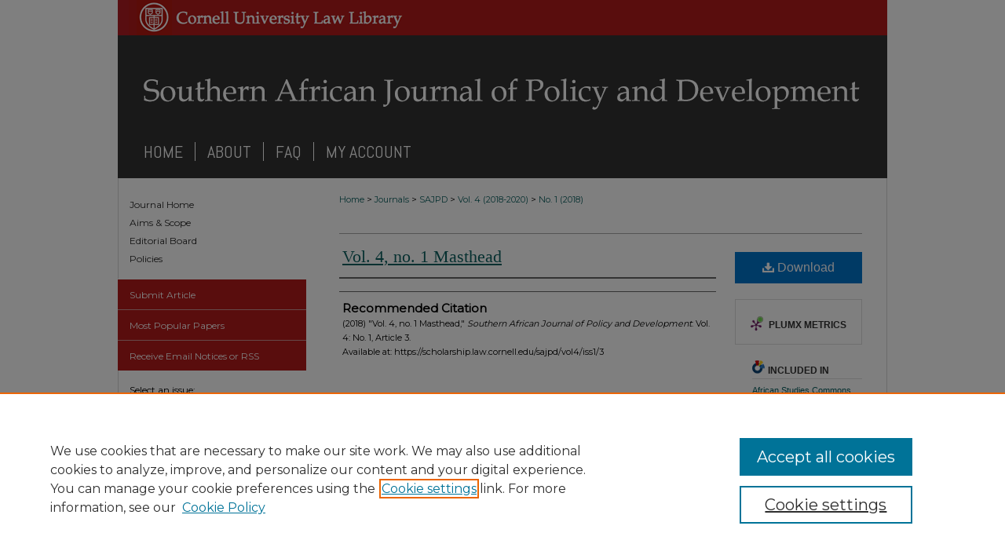

--- FILE ---
content_type: text/css
request_url: https://scholarship.law.cornell.edu/sajpd/ir-journal-style.css
body_size: -50
content:


	@import url("/sajpd/ir-style.css");
	@import url("/sajpd/ir-custom.css");
	@import url("/sajpd/ir-local.css");



--- FILE ---
content_type: text/css
request_url: https://scholarship.law.cornell.edu/sajpd/ir-local.css
body_size: 2991
content:
/* -----------------------------------------------
Journal local stylesheet.
Author:   David Stienstra
Version:  August 2018
PLEASE SAVE THIS FILE LOCALLY!
----------------------------------------------- */
@import url('https://fonts.googleapis.com/css?family=Abel|Montserrat');
/* ---------------- Meta Elements ---------------- */

	/* --- Meta styles and background --- */

body {
	font: normal 12px/1.5 "Montserrat", Verdana, Helvetica, Arial, sans-serif;  /* should be medium except when fitting into a fixed container */
	background: #fff;
}


/* ---------------- Header ---------------- */

#sajpd #header {
	position: relative;  /* needed for logo positioning */
  height: auto !important; /* !important overrides mbl styling */
}

#sajpd #banner_image {
	display: block;
	width: 980px !important;
	height: auto !important;  /* avoids warping improperly sized header image / SUP-19994 */
}

#sajpd #banner_link { line-height: 0; } /* removes header/nav gap in mbl */

	/* --- Logo --- */

#sajpd #logo_image { /* include an image for accessibility */
	position: absolute !important; /* !important overrides mbl styling */
	top: 0;
	left: 0;  /* change to "left:" for left aligned logo */
	width: 38.26530612244% !important;  /* 240 / 980 */
	height: auto;
}


/* ---------------- Navigation ---------------- */

#sajpd #navigation,
#sajpd #navigation #tabs {
	height: 68px;
	background-color: #333333;
	overflow: hidden; } /* have seen issues with tabs extending below nav container */

/* Flexbox Navigation July 2018 */

#sajpd #navigation #tabs,
#sajpd #navigation #tabs ul {
  display: flex;
  justify-content: flex-start; /* "flex-start" for left-aligned tabs, change to "flex-end" for right-aligned tabs, "center" for centered */
  width: 100%;
}

#sajpd #navigation #tabs,
#sajpd #navigation #tabs ul,
#sajpd #navigation #tabs ul li {
	padding: 0;
	margin: 0; }

#sajpd #navigation #tabs a {
	font: normal 22px 'Abel', sans-serif;
	display: block;
	width: auto !important; /* fixes "my account" not fitting in container on page load */
	transition: background 0.3s ease;
	line-height: 24px;
	color: #fff;
	background-color: transparent;
	padding: 0 15px;
	margin: 22px 0;
	border: 0;
	text-transform: uppercase;
	border-right: 1px solid #fff;
	/* float: left; Not needed? Using flexbox now */
  }

#sajpd #navigation #tabs a:hover,
#sajpd #navigation #tabs a:active,
#sajpd #navigation #tabs a:focus {
	text-decoration: underline;
}

#sajpd #navigation #tabs li:last-child a {  /* remove 4th border for nav tab separators */
	border-right: none; }

#sajpd #navigation #tabs a span { font-size: 22px; }	/* nav tab font size (default: 12px). Using font shorthand style specification causes display issue with My Account pages */

#sajpd #navigation #tabs li:first-child a { padding-left: 33px; }


/* ---------------- Sidebar ---------------- */

#sajpd #sidebar { padding-top: 16px; }

#sajpd #sidebar a:link,
#sajpd #sidebar a:visited {
	font: normal 12px "Montserrat", Verdana, Helvetica, Arial, sans-serif;
	color: #272727;
	text-decoration: none;
}

#sajpd #sidebar a:hover,
#sajpd #sidebar a:active,
#sajpd #sidebar a:focus {
	color: #000;
	text-decoration: underline;
}

	/* --- Highlighted sidebar links --- */

#sajpd #sidebar ul#navlist {
	border-top: none; }	 /* border added by ir-custom.css by default */
#sajpd #sidebar ul#navlist li:first-child a {
	border-top: 1px solid #fff; /* border is removed if #navlist has no content */
}

#sajpd #sidebar ul#navlist li a {
	color: #fff;
	transition: background 0.3s ease;
	font-weight: normal;
	background-color: #b31a1b;
	border-bottom: 1px solid #cd9494;
}

		/* Sidebar link colors */
#sajpd #sidebar ul#navlist li a:active,
#sajpd #sidebar ul#navlist li a:hover,
#sajpd #sidebar ul#navlist li a:focus {
	color: #272727;
	background-color: transparent;
}

#sajpd #sidebar ul#navlist li:last-child a { border-bottom: none; }


	/* --- Sidebar text --- */

#sajpd #sidebar .sidebar-search label,
#sajpd .sidebar-search h2,
#sajpd #sidebar #issn p {
	color: #000; /* Search, "Enter search terms," ISSN" */
	border: 0; }

#sajpd .sidebar-search h2 {
	font: bold 12px "Montserrat", Verdana, Helvetica, Arial, sans-serif;
 	background: transparent;
	text-indent: 20px;
}

#sajpd #sidebar #browse,
#sajpd #sidebar #sidebar-search { padding-left: 15px; } /* aligning sidebar search with rest of sidebar */

#sajpd #sidebar p.advanced + div { display: none; }

.searchbutton { cursor: pointer; } /* best practice, should move to ir-layout.css */


/* ---------------- Main Content ---------------- */

#sajpd #wrapper { /* for full-length sidebar content background/elements */
	background: url(../assets/md5images/09c8aceae89dc530b869677f85e0b1f9.gif) repeat-y left top; }

#sajpd #content { background-color: transparent; }

#sub { margin-top: 22px; }

	/* --- Breadcrumbs --- */

#sajpd #main.text div.crumbs p { margin-bottom: 0; }

#sajpd #main.text div.crumbs a {
	text-decoration: none;
	color: #0d6161;
}

#sajpd #main.text div.crumbs a:hover,
#sajpd #main.text div.crumbs a:active,
#sajpd #main.text div.crumbs a:focus {
	text-decoration: underline;
	color: #000000;
}

	/* --- Headers --- */

#sajpd #main.text .article-list h1,    /* Current Issue - without cover art */
#alpha h1, #series-home h1 {   /* Journals with cover art */
	font: normal 24px Book Antiqua, Palatino, Palatino Linotype, Palatino LT STD, Georgia, serif; /* Current Issue */
}

#sajpd .article-list h2,   /* Article, or other doctype */
#coverart #alpha .article-list h2 {   /* Journals with cover art */
	font: normal 21px Book Antiqua, Palatino, Palatino Linotype, Palatino LT STD, Georgia, serif;
	background: transparent;   /* removes background and adds a line under doctype header */
	border-bottom: 1px solid #bfbfbf;
	padding-bottom: 0;
	margin-bottom: 25px;
}

	/* --- Links --- */

#sajpd #main.text a:link,
#sajpd #main.text a:visited {
	text-decoration: underline;
	color: #0d6161; }

#sajpd #main.text a:hover,
#sajpd #main.text a:active,
#sajpd #main.text a:focus {
	color: #000000;
	text-decoration: underline;
}
#sajpd #main.text .article-list a:link,
#sajpd #main.text .article-list a:visited {
	text-decoration: none; }

#sajpd #main.text .article-list a:hover,
#sajpd #main.text .article-list a:active,
#sajpd #main.text .article-list a:focus {
	color: #000000;
	text-decoration: underline;
}

	/* --- PDF icons and article lists --- */

#sajpd #main.text div.doc { margin: 0 0 15px; }
#sajpd #main.text div.article-list .pdf { width: auto; }
#coverart #alpha .article-list p { margin-left: 48px; }
#sajpd #main.text div.article-list .pdf a { text-decoration: none; } /* removes extra underline on PDF icon */

	/* --- Editors and Cover art --- */

#coverart #beta {
	float: right; }

		/* Cover art */
#sajpd #coverart #beta .coverart-box h4 {
    font: normal 18px Book Antiqua, Palatino, Palatino Linotype, Palatino LT STD, Georgia, serif; /* default is 18px */
    color: #000;
    text-align: left;
    text-transform: none;
    border-bottom: 1px solid #bfbfbf; }

#sajpd #coverart #beta .coverart-box {
	font: normal 12px "Montserrat", Verdana, Helvetica, Arial, sans-serif;
	border: 0; }

#sajpd #coverart #beta #coverart-box-container {
	border: 0; }

/* this rule aligns cover art with other content, but sometimes breaks the layout, idk, seems fine i guess
#coverart #beta	{ width: auto; }
*/

#sajpd #coverart #beta dl  {
	margin-left: 0; }

#sajpd #coverart #beta #coverart-editors dt {
	font-size: 12px;
	padding-top: 10px; }

		/* Cover art disabled (not needed usually) */

#sajpd #masthead h2.masthead { font: 400 21px Book Antiqua, Palatino, Palatino Linotype, Palatino LT STD, Georgia, serif; }

#sajpd #masthead tr th {

}

#sajpd #masthead tr td {

}


/* ---------------- Footer ---------------- */

#sajpd #footer,
#sajpd #footer #bepress a {
	height: 75px;
	background-color: #fff; }

#sajpd #footer p,
#sajpd #footer p a  {
	font: normal 12px/2 "Montserrat", Verdana, Helvetica, Arial, sans-serif;
	color: #0d6161;
	text-decoration: none; }

/* #footer p:first-of-type { padding-top: 25px; } */

#sajpd #footer p a:hover,
#sajpd #footer p a:active,
#sajpd #footer p a:focus {
	text-decoration: underline; }

#sajpd #footer {
	border-top: 8px solid #ebebeb;
}

/* ---------------- Miscellaneous fixes ---------------- */

	/* --- Advanced Search --- */

.legacy #sajpd #wrapper {	background-image: none; }

.legacy #sajpd #content {
  width: 100%;
  box-sizing: border-box;
  border-left: 1px solid #bfbfbf;
  border-right: 1px solid #bfbfbf;
}


/* ---------------- Mobile ---------------- */

.mbl #navigation #tabs {
	display: none;
}

.mbl #sajpd #sidebar ul#navlist li a {
	padding: 6px 0px;
}

.mbl #sajpd #sidebar ul#navlist li {
	padding: 0px;
}

header#mobile-nav {
    font-size: 0;
    line-height: 0; } 

.mbl #main #masthead {
	padding-top: 10px;
}

/* Styling for /styleguide.html - ADoran 10/2/18 */
#sajpd #styleguide strong {background:none;}
#sajpd #styleguide ol:first-of-type li {list-style-type:upper-alpha;}
#sajpd #styleguide ol li ol {margin-bottom:0;}
#sajpd #styleguide ol li ol:first-of-type li {list-style-type:lower-alpha;}
